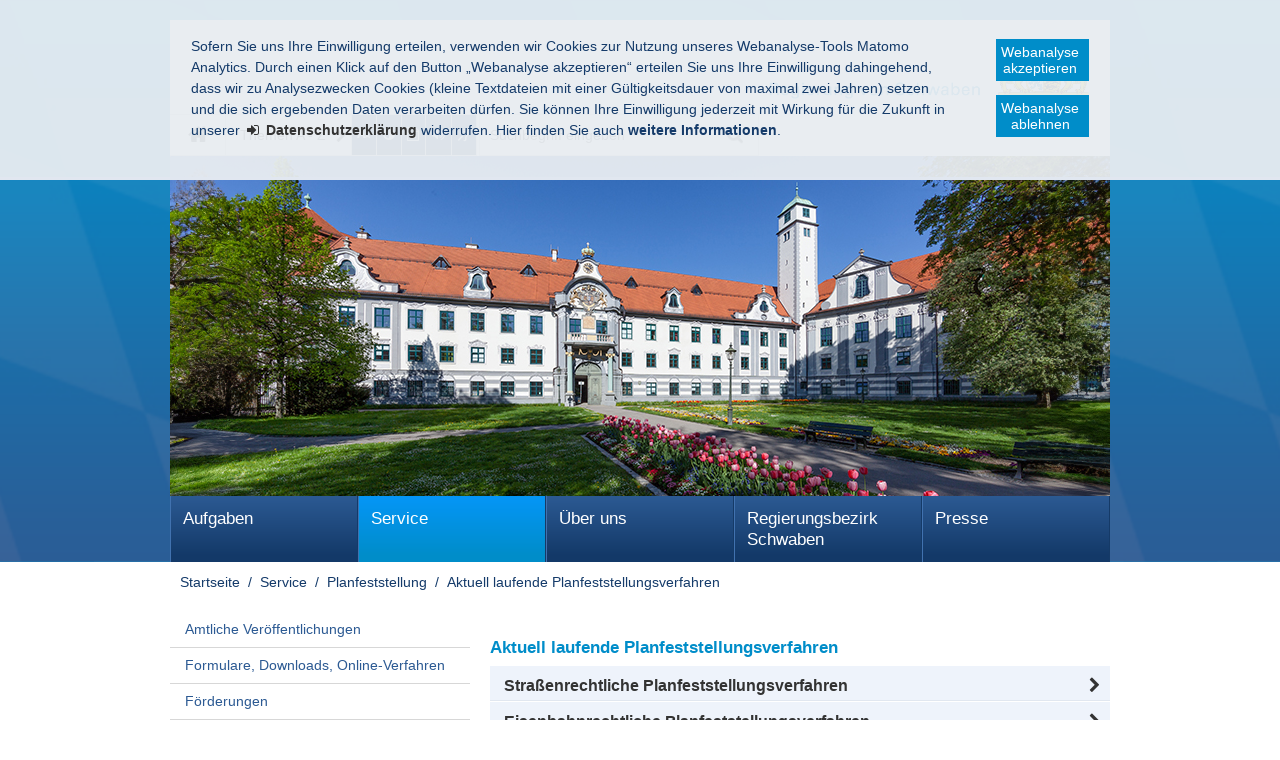

--- FILE ---
content_type: text/html
request_url: https://www.regierung.schwaben.bayern.de/service/planfeststellung/aktuell/index.html
body_size: 10423
content:

<!DOCTYPE html>
    <html lang="de">

    <head>
    

    <meta charset="utf-8" />
        <title>Aktuell laufende Planfeststellungsverfahren - Regierung von Schwaben</title>

    <!-- Mobile viewport optimisation -->
    <meta name="viewport" content="width=device-width, initial-scale=1.0">

    <link rel="apple-touch-icon" sizes="57x57" href="/res/ism/img/favicons/apple-touch-icon-57x57.png">
    <link rel="apple-touch-icon" sizes="60x60" href="/res/ism/img/favicons/apple-touch-icon-60x60.png">
    <link rel="apple-touch-icon" sizes="72x72" href="/res/ism/img/favicons/apple-touch-icon-72x72.png">
    <link rel="apple-touch-icon" sizes="76x76" href="/res/ism/img/favicons/apple-touch-icon-76x76.png">
    <link rel="apple-touch-icon" sizes="114x114" href="/res/ism/img/favicons/apple-touch-icon-114x114.png">
    <link rel="apple-touch-icon" sizes="120x120" href="/res/ism/img/favicons/apple-touch-icon-120x120.png">
    <link rel="apple-touch-icon" sizes="144x144" href="/res/ism/img/favicons/apple-touch-icon-144x144.png">
    <link rel="apple-touch-icon" sizes="152x152" href="/res/ism/img/favicons/apple-touch-icon-152x152.png">
    <link rel="apple-touch-icon" sizes="180x180" href="/res/ism/img/favicons/apple-touch-icon-180x180.png">
    <link rel="icon" type="image/png" href="/res/ism/img/favicons/favicon-32x32.png" sizes="32x32">
    <link rel="icon" type="image/png" href="/res/ism/img/favicons/android-chrome-192x192.png" sizes="192x192">
    <link rel="icon" type="image/png" href="/res/ism/img/favicons/favicon-96x96.png" sizes="96x96">
    <link rel="icon" type="image/png" href="/res/ism/img/favicons/favicon-16x16.png" sizes="16x16">
    <link rel="manifest" href="/res/ism/img/favicons/manifest.json">
    <link rel="mask-icon" href="/res/ism/img/favicons/safari-pinned-tab.svg" color="#5bbad5">
    <link rel="shortcut icon" href="/res/ism/img/favicons/favicon.ico">
    <meta name="msapplication-TileColor" content="#da532c">
    <meta name="msapplication-TileImage" content="/res/ism/img/favicons/mstile-144x144.png">
    <meta name="msapplication-config" content="/res/ism/img/favicons/browserconfig.xml">
    <meta name="theme-color" content="#ffffff">

    <link href="/res/ism/css/build.min.css" media="screen" rel="stylesheet" type="text/css">
    <link href="/res/ism/css/print-plain.css" media="print" rel="stylesheet" type="text/css">
    <link href="/res/ism/css/jquery-ui.css" media="screen" rel="stylesheet" type="text/css">


    <link href="/res/ism/css/ism.css" rel="stylesheet" type="text/css" media="screen" />
    <link href="/res/ism/css/ism_print.css" rel="stylesheet" type="text/css" media="print" />

    <link href="/res/ism/css/ism_customer_group_static.css" rel="stylesheet" type="text/css" media="screen" />
    <link href="/res/ism/css/ism_customer_group_print_static.css" rel="stylesheet" type="text/css" media="print" />

    <link href="/res/ism/css/ism_customer_static.css" rel="stylesheet" type="text/css" media="screen" />
    <link href="/res/ism/css/ism_customer_print_static.css" rel="stylesheet" type="text/css" media="print" />

    <link href="/res/ism/css/customer.css" rel="stylesheet" type="text/css" media="screen" />

            <link href="/res/ism/js/voicereader/styles/grey/player_skin.css" rel="stylesheet" type="text/css" />



    <meta http-equiv="X-UA-Compatible" content="IE=Edge" />

    <meta name="X-Imperia-Live-Info" content="fc97d8ce-4966-2b43-d4c2-aa507503038b/2/4/20/17923/18113" />

    <!-- Matomo -->
<script>
    if (document.cookie.indexOf('mtm_consent') == -1) {
        document.cookie = 'hideCookieBar' + '=; expires=Thu, 01-Jan-70 00:00:01 GMT; path=/';
    }
    var _paq = _paq || [];
    _paq.push(['requireConsent']);
    _paq.push(['setSessionCookieTimeout', timeoutInSeconds=0]);
    _paq.push(['setVisitorCookieTimeout', timeoutInSeconds=7200]);
    _paq.push(['addDownloadExtensions', "msg"]);
    _paq.push(['trackPageView']);
    _paq.push(['enableLinkTracking']);
    (function() {
        var u="//www.piwik.bayern.de/piwik/";
        _paq.push(['setTrackerUrl', u+'piwik.php']);
        _paq.push(['setSiteId', '333']);
        var d=document, g=d.createElement('script'), s=d.getElementsByTagName('script')[0];
        g.type='text/javascript'; g.async=true; g.defer=true; g.src=u+'piwik.js'; s.parentNode.insertBefore(g,s);
    })();
</script>
<!-- End Matomo -->
    <script src="/res/ism/js/iframeresizer/iframeResizer.min.js"></script>
    <script src="/res/ism/js/iframeresizer/resizerTrigger.js"></script>
    <script src="/res/ism/js/iframeresizer/resizerTrigger2.js"></script>
</head>


    <body>

    <!--IFTS_NO_PARSE-->

    <!-- modJsBar -->
    <noscript>
        <div class="modJsBar">
            <div class="ym-wrapper">
                <div class="ym-wbox">
                    <p>
                        Bitte aktivieren Sie JavaScript in Ihrem Browser, um den vollen Funktionsumfang dieser Seite nutzen zu können.
                    </p>
                </div>
            </div>
        </div>
    </noscript>
    <!-- modJsBar End -->


    <!-- modCookieBar -->

    <div class="modCookieBar">
        <div class="ym-wrapper">
            <div class="ym-wbox">
            <ul>
                <li>
                    <p>
    Sofern Sie uns Ihre Einwilligung erteilen, verwenden wir Cookies zur Nutzung unseres Webanalyse-Tools Matomo Analytics.
    Durch einen Klick auf den Button &bdquo;Webanalyse akzeptieren&ldquo; erteilen Sie uns Ihre Einwilligung dahingehend, dass wir zu Analysezwecken
    Cookies (kleine Textdateien mit einer G&uuml;ltigkeitsdauer von maximal zwei Jahren) setzen und die sich ergebenden Daten verarbeiten d&uuml;rfen. Sie
    k&ouml;nnen Ihre Einwilligung jederzeit mit Wirkung f&uuml;r die Zukunft in unserer
    <a class="internal"
            href="/meta/datenschutz/index.html"
    >
    <strong>Datenschutzerkl&auml;rung</strong></a> widerrufen. Hier finden Sie auch <strong>weitere Informationen</strong>.
</p>
                </li>
                <li style="padding-right: 1em">
                    <button class="icon save-selected" style="margin-bottom: 1em" title="Webanalyse akzeptieren" onClick="setMatomoConsent()">Webanalyse akzeptieren</button>
                    <button class="icon save-selected" title="Webanalyse ablehnen" onclick="declineMatomoConsent()">Webanalyse ablehnen</button>
                </li>
            </ul>
            </div>
        </div>
    </div>
    <!-- modCookieBar End -->





<!-- skip link navigation -->
<ul class="ym-skiplinks">
    <li><a class="ym-skip" href="#hauptnavigation">Gehe zur Navigation (Drücke Enter)</a></li>
    <li><a class="ym-skip" href="#main">Gehe zum Hauptinhalt (Drücke Enter)</a></li>
    <li><a class="ym-skip" href="#sidebar">Gehe zur Seitenleiste (Drücke Enter)</a></li>
    <li><a class="ym-skip" href="#footer">Gehe zum Fußbereich (Drücke Enter)</a></li>
</ul>

<div class="ym-wrapper">
    <div class="ym-wbox">
        <div class="modHeader" id="nav">
            <div class="logo" role="banner">
                <span class="hide-from-screen">Regierung von Schwaben</span>
                <a href="/" title="zur Startseite" aria-hidden="true"><img src="/res/ism/img/logo.jpg" alt="Regierung von Schwaben" /></a>
            </div>



            <div class="header-navigation">
                <div class="header-navigation-fixed">
                    <div class="modBurgerNavigation" id="modBurgerNavigation">
                        <div class="burger-navigation-overlay" role="presentation">
                        </div>

                        <div class="burger-navigation-content">

                            <a href="#" data-role="close-burger-navigation" class="icon icon-cancel"
                               title="Navigation schließen" aria-label="Navigation einklappen"
                               aria-controls="modBurgerNavigation"><span>schließen</span></a>

                            <ul data-role="accessibility-navigation">
                                <li>
                                    <a class="icon icon-home" data-role="home" href="/" title="zur Startseite" aria-hidden="true"><span>zur Startseite</span></a>
                                </li>

                                <li class="accessibility">
                                    <nav aria-label="Navigation Barrierefreiheit">
                                        <ul>
                                            <li>
<a class="icon icon-fontsize" data-role="fontsize" href="#" title="Schriftgröße anpassen" aria-hidden="true"><span>Schriftvergrößerung</span></a>
</li>
<li>
<a class="icon icon-contrast" data-role="contrast" href="#" title="Kontrast anpassen" aria-hidden="true"><span>Kontrastverstärkung</span></a>
</li>
    <li>
        <a class="icon icon-text" data-role="simplecontent" href="/meta/einfache_sprache" title="Inhalt in leichter Sprache anzeigen" aria-hidden="true"><span>Leichte Sprache</span></a>
    </li>
<li><a class="icon icon-read-aloud" accesskey="L" data-role="read-aloud" href="javascript:void(0);" id="readspeaker_url_1" onclick="___vrweb_read('',true,event,'de-de');" title="Aktuelle Seite vorlesen lassen" aria-hidden="true"><span>Vorlesen</span></a></li><li><a class="icon icon-hearing-impaired" data-role="hearing-impaired" href="https://www.youtube.com/watch?v=6YLzu1Ok0eE" title="Gebärdenvideo anzeigen" target="_blank" aria-hidden="true"><span>Gebärdenvideo</span></a></li>

                                        </ul>
                                    </nav>
                                </li>
                            </ul>
                            <div aria-label="Hauptnavigation" data-role="main-navigation" role="navigation">
                            </div>
                        </div>
                    </div>

                    <nav aria-label="Kopfnavigation">
                        <ul class="header-navigation">
                            <li>
                                <a aria-controls="modBurgerNavigation" aria-expanded="false" aria-label="Navigation ausklappen" class="icon icon-menu" data-role="open-burger-navigation" href="#" title="Navigation anzeigen" aria-hidden="true"><span>Navigation anzeigen</span></a>
                            </li>

                            <li>
                                <a class="icon icon-home" data-role="home" href="/" title="zur Startseite" aria-hidden="true"><span>zur Startseite</span></a>
                            </li>

                            <li>
                                <a class="icon icon-right" data-role="a-z" href="/meta/themen_a_z" title="Themen A - Z" aria-hidden="true"><span>Themen A - Z</span></a>
                            </li>

                            <li class="accessibility">
                                <nav aria-label="Navigation Barrierefreiheit" >
                                    <ul>
                                    <li>
<a class="icon icon-fontsize" data-role="fontsize" href="#" title="Schriftgröße anpassen" aria-hidden="true"><span>Schriftvergrößerung</span></a>
</li>
<li>
<a class="icon icon-contrast" data-role="contrast" href="#" title="Kontrast anpassen" aria-hidden="true"><span>Kontrastverstärkung</span></a>
</li>
    <li>
        <a class="icon icon-text" data-role="simplecontent" href="/meta/einfache_sprache" title="Inhalt in leichter Sprache anzeigen" aria-hidden="true"><span>Leichte Sprache</span></a>
    </li>
<li><a class="icon icon-read-aloud" accesskey="L" data-role="read-aloud" href="javascript:void(0);" id="readspeaker_url_2" onclick="___vrweb_read('',true,event,'de-de');" title="Aktuelle Seite vorlesen lassen" aria-hidden="true"><span>Vorlesen</span></a></li><li><a class="icon icon-hearing-impaired" data-role="hearing-impaired" href="https://www.youtube.com/watch?v=6YLzu1Ok0eE" title="Gebärdenvideo anzeigen" target="_blank" aria-hidden="true"><span>Gebärdenvideo</span></a></li>

                                    </ul>
                                </nav>
                            </li>
                        </ul>
                    </nav>

                    <form action="/cgi-bin/fts_search_default.pl" class="ym-searchform ym-clearfix" enctype="application/x-www-form-urlencoded" method="post" role="search">
                        <label class="ym-labelheading hide-from-screen" for="headersearch" id="headersearch-label">Suche</label> <input aria-labelledby="headersearch-label" class="ym-searchfield" id="headersearch" placeholder="Suchbegriff eingeben" type="text" name="SEARCH" value="Suchbegriff eingeben" autocomplete="on"> <button class="ym-searchbutton" title="Suche starten" type="submit" aria-hidden="true">Suche starten</button>
                    </form>
                </div>
            </div>


            <img src="/mam/header/header.jpg" alt="" />

        </div>
        <!-- [End]:: #header -->

        <nav class="modMainNavigation hide-level-2 optimize-line-breaks" id="hauptnavigation" role="navigation" aria-label="Hauptnavigation">

            
                    <ul class="nav-level-1">
                 <li>
               <a href="/aufgaben/index.html" title="Aufgaben">Aufgaben</a>
              <ul class="nav-level-2">
                 <li>
               <a href="/aufgaben/170102/index.html" title="Verwaltungsmanagement">Verwaltungsmanagement</a>
              <ul class="nav-level-3">
                 <li>
               <a href="/aufgaben/170102/170104/index.html" title="Sachgebiet Z1 - Organisation, Digitalisierung und IuK">Organisation, Digitalisierung und IuK</a>
      
  </li>
  <li>
               <a href="/aufgaben/170102/170105/index.html" title="Sachgebiet Z2.1 - Personal">Personal</a>
      
  </li>
  <li>
               <a href="/aufgaben/170102/226846/index.html" title="Sachgebiet Z2.2 - Rechtsreferendarstelle">Rechtsreferendarstelle</a>
      
  </li>
  <li>
               <a href="/aufgaben/170102/170106/index.html" title="Sachgebiet Z3 - Haushalt">Haushalt</a>
      
  </li>

            </ul>
  </li>
  <li>
               <a href="/aufgaben/168891/index.html" title="Bereich 1 - Sicherheit, Kommunales, Soziales">Sicherheit, Kommunales, Soziales</a>
              <ul class="nav-level-3">
                 <li>
               <a href="/aufgaben/168891/168897/index.html" title="Sachgebiet 10 - Sicherheit und Ordnung">Sicherheit und Ordnung</a>
      
  </li>
  <li>
               <a href="/aufgaben/168891/168898/index.html" title="Sachgebiet 11 - Personelles Statusrecht, Ausländerrecht">Personelles Statusrecht, Ausländerrecht</a>
      
  </li>
  <li>
               <a href="/aufgaben/168891/168905/index.html" title="Sachgebiet 12 - Kommunale Angelegenheiten">Kommunale Angelegenheiten</a>
      
  </li>
  <li>
               <a href="/aufgaben/168891/168906/index.html" title="Sachgebiet 13 - Soziales und Jugend">Soziales und Jugend</a>
      
  </li>
  <li>
               <a href="/aufgaben/168891/168907/index.html" title="Sachgebiet 14.1 - ANKER-Einrichtung, Flüchtlingsverteilung, Integration">ANKER-Einrichtung, Flüchtlingsverteilung, Integration</a>
      
  </li>
  <li>
               <a href="/aufgaben/168891/199918/index.html" title="Sachgebiet 14.2 - Flüchtlingsunterbringung, Flüchtlingsbetreuung, zentrale Aufgaben">Flüchtlingsunterbringung, Flüchtlingsbetreuung, zentrale Aufgaben</a>
      
  </li>
  <li>
               <a href="/aufgaben/168891/241568/index.html" title="Sachgebiet 15 - Zentrale Ausländerbehörde Schwaben">Zentrale Ausländerbehörde Schwaben</a>
      
  </li>

            </ul>
  </li>
  <li>
               <a href="/aufgaben/168892/index.html" title="Bereich 2 - Wirtschaft, Landesentwicklung, Heimat und Verkehr">Wirtschaft, Landesentwicklung, Heimat und Verkehr</a>
              <ul class="nav-level-3">
                 <li>
               <a href="/aufgaben/168892/168902/index.html" title="Sachgebiet 20 - Wirtschaftsförderung, Beschäftigung">Wirtschaftsförderung, Beschäftigung</a>
              <ul class="nav-level-4">
                 <li>
               <a href="/aufgaben/168892/168902/315352/index.html" title="Hochwasserhilfen">Hochwasserhilfen</a>
      
  </li>

            </ul>
  </li>
  <li>
               <a href="/aufgaben/168892/168908/index.html" title="Sachgebiet 21 - Handel und Gewerbe, Energie">Handel und Gewerbe, Energie</a>
      
  </li>
  <li>
               <a href="/aufgaben/168892/168909/index.html" title="Sachgebiet 22 - Preisprüfung, Regulierung Strom- und Gasnetzentgelte">Preisprüfung, Regulierung Strom- und Gasnetzentgelte</a>
      
  </li>
  <li>
               <a href="/aufgaben/168892/168910/index.html" title="Sachgebiet 23 - Personenbeförderung, Schienen- und Straßenverkehr">Personenbeförderung, Schienen- und Straßenverkehr</a>
      
  </li>
  <li>
               <a href="/aufgaben/168892/168911/index.html" title="Sachgebiet 24 - Raumordnung, Landes- und Regionalplanung">Raumordnung, Landes- und Regionalplanung</a>
      
  </li>
  <li>
               <a href="/aufgaben/168892/294339/index.html" title="Geschäftsstelle Energiewende">Geschäftsstelle Energiewende</a>
      
  </li>

            </ul>
  </li>
  <li>
               <a href="/aufgaben/168893/index.html" title="Bereich 3 - Planung und Bau">Planung und Bau</a>
              <ul class="nav-level-3">
                 <li>
               <a href="/aufgaben/168893/168912/index.html" title="Sachgebiet 30.1 - Hochbau">Hochbau</a>
      
  </li>
  <li>
               <a href="/aufgaben/168893/291822/index.html" title="Sachgebiet 30.2 - Energie und Betriebstechnik">Energie und Betriebstechnik</a>
      
  </li>
  <li>
               <a href="/aufgaben/168893/168913/index.html" title="Sachgebiet 31 - Straßenbau">Straßenbau</a>
      
  </li>
  <li>
               <a href="/aufgaben/168893/168914/index.html" title="Sachgebiet 32 - Planfeststellung, Straßenrecht, Prozessvertretung">Planfeststellung, Straßenrecht, Prozessvertretung</a>
      
  </li>
  <li>
               <a href="/aufgaben/168893/168915/index.html" title="Sachgebiet 33 - Baurecht">Baurecht</a>
      
  </li>
  <li>
               <a href="/aufgaben/168893/168916/index.html" title="Sachgebiet 34 - Städtebau">Städtebau</a>
      
  </li>
  <li>
               <a href="/aufgaben/168893/168917/index.html" title="Sachgebiet 35 - Wohnungswesen">Wohnungswesen</a>
      
  </li>
  <li>
               <a href="/aufgaben/168893/297000/index.html" title="VOB-Stelle">VOB-Stelle</a>
      
  </li>

            </ul>
  </li>
  <li>
               <a href="/aufgaben/168894/index.html" title="Bereich 4 - Schulen">Schulen</a>
              <ul class="nav-level-3">
                 <li>
               <a href="/aufgaben/168894/168918/index.html" title="Sachgebiet 40.1 - Grund- und Mittelschulen - Erziehung/Unterricht/Qualitätssicherung">Grund- und Mittelschulen - Erziehung/Unterricht/Qualitätssicherung</a>
      
  </li>
  <li>
               <a href="/aufgaben/168894/168919/index.html" title="Sachgebiet 40.2 - Grund- und Mittelschulen - Organisation/Personal">Grund- und Mittelschulen - Organisation/Personal</a>
      
  </li>
  <li>
               <a href="/aufgaben/168894/168920/index.html" title="Sachgebiet 41 - Förderschulen">Förderschulen</a>
      
  </li>
  <li>
               <a href="/aufgaben/168894/168921/index.html" title="Sachgebiet 42.1 - Berufliche Schulen für technische, gewerbliche, kaufmännische Berufe">Berufliche Schulen für technische, gewerbliche, kaufmännische Berufe</a>
      
  </li>
  <li>
               <a href="/aufgaben/168894/168922/index.html" title="Sachgebiet 42.2 - Berufliche Schulen für Gesundheit, Sozialwesen, Hauswirtschaft, Agrarwirtschaft">Berufliche Schulen für Gesundheit, Sozialwesen, Hauswirtschaft, Agrarwirtschaft</a>
      
  </li>
  <li>
               <a href="/aufgaben/168894/168923/index.html" title="Sachgebiet 43 - Schulpersonal">Schulpersonal</a>
      
  </li>
  <li>
               <a href="/aufgaben/168894/168924/index.html" title="Sachgebiet 44 - Schulorganisation, Schulrecht">Schulorganisation, Schulrecht</a>
      
  </li>

            </ul>
  </li>
  <li>
               <a href="/aufgaben/168895/index.html" title="Bereich 5 - Umwelt, Gesundheit und Verbraucherschutz">Umwelt, Gesundheit und Verbraucherschutz</a>
              <ul class="nav-level-3">
                 <li>
               <a href="/aufgaben/168895/168925/index.html" title="Sachgebiet 50 - Technischer Umweltschutz">Technischer Umweltschutz</a>
      
  </li>
  <li>
               <a href="/aufgaben/168895/168926/index.html" title="Sachgebiet 51 - Naturschutz">Naturschutz</a>
      
  </li>
  <li>
               <a href="/aufgaben/168895/168927/index.html" title="Sachgebiet 52 - Wasserwirtschaft">Wasserwirtschaft</a>
      
  </li>
  <li>
               <a href="/aufgaben/168895/168928/index.html" title="Sachgebiet 53 - Gesundheit">Gesundheit</a>
              <ul class="nav-level-4">
                 <li>
               <a href="/aufgaben/168895/168928/213666/index.html" title="Medizinische Untersuchungsstelle">Medizinische Untersuchungsstelle</a>
      
  </li>

            </ul>
  </li>
  <li>
               <a href="/aufgaben/168895/168929/index.html" title="Sachgebiet 54 - Verbraucherschutz, Veterinärwesen">Verbraucherschutz, Veterinärwesen</a>
      
  </li>
  <li>
               <a href="/aufgaben/168895/168930/index.html" title="Sachgebiet 55.1 - Rechtsfragen der Umwelt">Rechtsfragen der Umwelt</a>
              <ul class="nav-level-4">
                 <li>
               <a href="/aufgaben/168895/168930/299097/index.html" title="Umweltmanagementsysteme - BUMAP">Umweltmanagementsysteme - BUMAP</a>
      
  </li>

            </ul>
  </li>
  <li>
               <a href="/aufgaben/168895/168931/index.html" title="Sachgebiet 55.2 - Rechtsfragen der Gesundheit und des Verbraucherschutzes">Rechtsfragen der Gesundheit und des Verbraucherschutzes</a>
      
  </li>
  <li>
               <a href="/aufgaben/168895/168932/index.html" title="Sachgebiet 55.3 - Rechtsfragen des Naturschutzes und des Wasserrechts">Rechtsfragen des Naturschutzes und des Wasserrechts</a>
      
  </li>

            </ul>
  </li>
  <li>
               <a href="/aufgaben/250894/index.html" title="Bereich 6 - Ernährung und Landwirtschaft">Ernährung und Landwirtschaft</a>
              <ul class="nav-level-3">
                 <li>
               <a href="/aufgaben/250894/250895/index.html" title="Sachgebiet 60 - Agrarstruktur und Umweltbelange in der Landwirtschaft">Agrarstruktur und Umweltbelange in der Landwirtschaft</a>
      
  </li>
  <li>
               <a href="/aufgaben/250894/250896/index.html" title="Sachgebiet 61 - Bildung in der Land- und Hauswirtschaft">Bildung in der Land- und Hauswirtschaft</a>
      
  </li>
  <li>
               <a href="/aufgaben/250894/301842/index.html" title="Sachgebiet 62 - Beratung in der Land- und Hauswirtschaft, Ernährungsbildung">Beratung in der Land- und Hauswirtschaft, Ernährungsbildung</a>
      
  </li>

            </ul>
  </li>
  <li>
               <a href="/aufgaben/168896/index.html" title="Gewerbeaufsichtsamt">Gewerbeaufsichtsamt</a>
              <ul class="nav-level-3">
                 <li>
               <a href="/aufgaben/168896/168933/index.html" title="Dezernat G 11 Sozialer Arbeitsschutz  und Organisation des Arbeitsschutzes">Dezernat G 11 Sozialer Arbeitsschutz  und Organisation des Arbeitsschutzes</a>
      
  </li>
  <li>
               <a href="/aufgaben/168896/168934/index.html" title="Dezernat G 12 Sozialvorschriften im  Straßenverkehr">Dezernat G 12 Sozialvorschriften im  Straßenverkehr</a>
      
  </li>
  <li>
               <a href="/aufgaben/168896/168935/index.html" title="Dezernat G 21 Bauarbeiterschutz und  Sprengwesen">Dezernat G 21 Bauarbeiterschutz und  Sprengwesen</a>
      
  </li>
  <li>
               <a href="/aufgaben/168896/168936/index.html" title="Dezernat G 22 Medizinprodukte, Röntgenanlagen">Dezernat G 22 Medizinprodukte, Röntgenanlagen</a>
      
  </li>
  <li>
               <a href="/aufgaben/168896/168937/index.html" title="Dezernat G 23 Überwachungsbedürftige Anlagen">Dezernat G 23 Überwachungsbedürftige Anlagen</a>
      
  </li>
  <li>
               <a href="/aufgaben/168896/168938/index.html" title="Dezernat G 4 Kompetenzzentrum  Marktüberwachung">Dezernat G 4 Kompetenzzentrum  Marktüberwachung</a>
      
  </li>
  <li>
               <a href="/aufgaben/168896/168939/index.html" title="Dezernat G 24 Chemikaliensicherheit  und Explosionsschutz">Dezernat G 24 Chemikaliensicherheit  und Explosionsschutz</a>
      
  </li>
  <li>
               <a href="/aufgaben/168896/168940/index.html" title="Dezernat G 3 Gewerbeärztlicher Dienst">Dezernat G 3 Gewerbeärztlicher Dienst</a>
      
  </li>

            </ul>
  </li>
  <li>
               <a href="/aufgaben/170108/index.html" title="Stabsstelle S1 - Controlling und Korruptionsvorsorge">Controlling und Korruptionsvorsorge</a>
      
  </li>
  <li>
               <a href="/aufgaben/309697/index.html" title="Stabsstelle Energiewende">Stabsstelle Energiewende</a>
      
  </li>

            </ul>
  </li>
  <li class="active">
               <a href="/service/index.html" title="Service">Service</a>
              <ul class="nav-level-2">
                 <li>
               <a href="/service/veroeffentlichungen/index.html" title="Amtliche Veröffentlichungen">Amtliche Veröffentlichungen</a>
              <ul class="nav-level-3">
                 <li>
               <a href="/service/veroeffentlichungen/bek/index.html" title="Bekanntmachungen">Bekanntmachungen</a>
      
  </li>
  <li>
               <a href="/service/veroeffentlichungen/amtsblatt/index.html" title="Regierungsamtsblatt">Regierungsamtsblatt</a>
      
  </li>
  <li>
               <a href="/service/veroeffentlichungen/schulanzeiger/index.html" title="Schwäbischer Schulanzeiger">Schwäbischer Schulanzeiger</a>
      
  </li>

            </ul>
  </li>
  <li>
               <a href="/service/downloads/index.html" title="Formulare, Downloads, Online-Verfahren">Formulare, Downloads, Online-Verfahren</a>
              <ul class="nav-level-3">
                 <li>
               <a href="/service/downloads/170102/index.html" title="Verwaltungsmanagement">Verwaltungsmanagement</a>
      
  </li>
  <li>
               <a href="/service/downloads/168891/index.html" title="Sicherheit, Kommunales, Soziales">Sicherheit, Kommunales, Soziales</a>
      
  </li>
  <li>
               <a href="/service/downloads/168892/index.html" title="Wirtschaft, Landesentwicklung und Verkehr">Wirtschaft, Landesentwicklung und Verkehr</a>
      
  </li>
  <li>
               <a href="/service/downloads/168893/index.html" title="Planung und Bau">Planung und Bau</a>
      
  </li>
  <li>
               <a href="/service/downloads/168894/index.html" title="Schulen">Schulen</a>
      
  </li>
  <li>
               <a href="/service/downloads/168895/index.html" title="Umwelt, Gesundheit und Verbraucherschutz">Umwelt, Gesundheit und Verbraucherschutz</a>
      
  </li>
  <li>
               <a href="/service/downloads/250894/index.html" title="Ernährung und Landwirtschaft">Ernährung und Landwirtschaft</a>
      
  </li>
  <li>
               <a href="/service/downloads/168896/index.html" title="Gewerbeaufsichtsamt">Gewerbeaufsichtsamt</a>
      
  </li>
  <li>
               <a href="/service/downloads/309697/index.html" title="Stabsstelle Energiewende">Stabsstelle Energiewende</a>
      
  </li>
  <li>
               <a href="/service/downloads/170110/index.html" title="Stabsstelle Presse und Öffentlichkeitsarbeit">Stabsstelle Presse und Öffentlichkeitsarbeit</a>
      
  </li>
  <li>
               <a href="/service/downloads/168892/index.html" title="Wirtschaft, Landesentwicklung, Heimat und Verkehr">Wirtschaft, Landesentwicklung, Heimat und Verkehr</a>
      
  </li>
  <li>
               <a href="/service/downloads/170110/index.html" title="Presse und Öffentlichkeitsarbeit, Verwaltungssteuerung">Presse und Öffentlichkeitsarbeit, Verwaltungssteuerung</a>
      
  </li>
  <li>
               <a href="/service/downloads/170108/index.html" title="Controlling und Korruptionsvorsorge">Controlling und Korruptionsvorsorge</a>
      
  </li>

            </ul>
  </li>
  <li>
               <a href="/service/foerderungen/index.html" title="Förderungen">Förderungen</a>
              <ul class="nav-level-3">
                 <li>
               <a href="/service/foerderungen/sicherheit_kommunales_soziales/index.html" title="Sicherheit, Kommunales, Soziales">Sicherheit, Kommunales, Soziales</a>
      
  </li>
  <li>
               <a href="/service/foerderungen/wirtschaft_landesentwicklung_verkehr/index.html" title="Wirtschaft, Landesentwicklung und Verkehr">Wirtschaft, Landesentwicklung und Verkehr</a>
      
  </li>
  <li>
               <a href="/service/foerderungen/planung_bau/index.html" title="Planung und Bau">Planung und Bau</a>
      
  </li>
  <li>
               <a href="/service/foerderungen/schulen/index.html" title="Schulen">Schulen</a>
      
  </li>
  <li>
               <a href="/service/foerderungen/umwelt_gesundheit_verbraucherschutz/index.html" title="Umwelt, Gesundheit und Verbraucherschutz">Umwelt, Gesundheit und Verbraucherschutz</a>
      
  </li>
  <li>
               <a href="/service/foerderungen/ernaehrung_landwirtschaft/index.html" title="Ernährung und Landwirtschaft">Ernährung und Landwirtschaft</a>
      
  </li>
  <li>
               <a href="/service/foerderungen/gewerbeaufsichtsamt/index.html" title="Gewerbeaufsichtsamt">Gewerbeaufsichtsamt</a>
      
  </li>

            </ul>
  </li>
  <li>
               <a href="/service/stellenangebote/index.html" title="Stellenangebote">Stellenangebote</a>
              <ul class="nav-level-3">
                 <li>
               <a href="/service/stellenangebote/sekretariate/index.html" title="Sekretariate an Schulen und Schulämtern">Sekretariate an Schulen und Schulämtern</a>
      
  </li>
  <li>
               <a href="/service/stellenangebote/lehrkraefte/index.php" title="Lehrkräfte und Funktionsstellen">Lehrkräfte und Funktionsstellen</a>
      
  </li>
  <li>
               <a href="/service/stellenangebote/sozpaed/index.html" title="Sozialpädagogische Fachkräfte">Sozialpädagogische Fachkräfte</a>
      
  </li>

            </ul>
  </li>
  <li>
               <a href="/service/wir_bilden_aus/index.html" title="Wir bilden aus">Wir bilden aus</a>
      
  </li>
  <li>
               <a href="/service/kehrbezirk/index.html" title="Kehrbezirksausschreibungen">Kehrbezirksausschreibungen</a>
      
  </li>
  <li class="active">
               <a href="/service/planfeststellung/index.html" title="Planfeststellung">Planfeststellung</a>
              <ul class="nav-level-3">
                 <li class="active">
              <a href="/service/planfeststellung/aktuell/index.html" title="Aktuell laufende Planfeststellungsverfahren" aria-current="page">Aktuell laufende Planfeststellungsverfahren</a>
      
  </li>
  <li>
               <a href="/service/planfeststellung/beschluesse/index.html" title="Planfeststellungsbeschlüsse">Planfeststellungsbeschlüsse</a>
      
  </li>

            </ul>
  </li>
  <li>
               <a href="/service/raumordnung/index.html" title="Raumordnung, Regionalplanung">Raumordnung, Regionalplanung</a>
      
  </li>
  <li>
               <a href="/service/rechtsbehelf/index.html" title="Rechtsbehelf und Widerspruch">Rechtsbehelf und Widerspruch</a>
      
  </li>
  <li>
               <a href="/service/barrieref/index.html" title="Barrierefreiheit">Barrierefreiheit</a>
      
  </li>

            </ul>
  </li>
  <li>
               <a href="/ueber_uns/index.html" title="Über uns">Über uns</a>
              <ul class="nav-level-2">
                 <li>
               <a href="/ueber_uns/grusswort/index.html" title="Grußwort">Grußwort</a>
      
  </li>
  <li>
               <a href="/ueber_uns/praesidium/index.html" title="Regierungspräsidium">Regierungspräsidium</a>
              <ul class="nav-level-3">
                 <li>
               <a href="/ueber_uns/praesidium/rp/index.html" title="Regierungspräsidentin">Regierungspräsidentin</a>
      
  </li>
  <li>
               <a href="/ueber_uns/praesidium/rvp/index.html" title="Regierungsvizepräsidentin">Regierungsvizepräsidentin</a>
      
  </li>

            </ul>
  </li>
  <li>
               <a href="/ueber_uns/orga_uebersicht/index.html" title="Organisationsübersicht">Organisationsübersicht</a>
      
  </li>
  <li>
               <a href="/ueber_uns/aufgabenstruktur/index.html" title="Aufgabenstruktur">Aufgabenstruktur</a>
              <ul class="nav-level-3">
                 <li>
               <a href="/ueber_uns/aufgabenstruktur/stellung_behoerde/index.html" title="Stellung als Mittelbehörde">Stellung als Mittelbehörde</a>
      
  </li>
  <li>
               <a href="/ueber_uns/aufgabenstruktur/aufgaben_behoerde/index.html" title="Aufgaben als Mittelbehörde">Aufgaben als Mittelbehörde</a>
      
  </li>

            </ul>
  </li>
  <li>
               <a href="/ueber_uns/personalvertretung/index.html" title="Personalvertretung in Schwaben">Personalvertretung in Schwaben</a>
              <ul class="nav-level-3">
                 <li>
               <a href="/ueber_uns/personalvertretung/oe_pr/index.html" title="Örtlicher Personalrat">Örtlicher Personalrat</a>
      
  </li>
  <li>
               <a href="/ueber_uns/personalvertretung/oe_sbv/index.html" title="Örtliche Schwerbehindertenvertretung">Örtliche Schwerbehindertenvertretung</a>
      
  </li>
  <li>
               <a href="/ueber_uns/personalvertretung/bezirks_pr/index.html" title="Bezirkspersonalrat">Bezirkspersonalrat</a>
      
  </li>
  <li>
               <a href="/ueber_uns/personalvertretung/bezirks_schwerb/index.html" title="Bezirksschwerbehindertenvertretung">Bezirks&shy;schwer&shy;behinderten&shy;vertretung</a>
      
  </li>
  <li>
               <a href="/ueber_uns/personalvertretung/foerderschul_pr/index.html" title="Personalrat Förderschulen">Personalrat Förderschulen</a>
      
  </li>
  <li>
               <a href="/ueber_uns/personalvertretung/foerderschul_schwerb/index.html" title="Schwerbehindertenvertretung Förderschulen">Schwerbehindertenvertretung Förderschulen</a>
      
  </li>
  <li>
               <a href="/ueber_uns/personalvertretung/gleichstellung/index.html" title="Gleichstellung">Gleichstellung</a>
      
  </li>

            </ul>
  </li>
  <li>
               <a href="/ueber_uns/gebaeude/index.html" title="Regierungsgebäude Fronhof">Regierungsgebäude Fronhof</a>
              <ul class="nav-level-3">
                 <li>
               <a href="/ueber_uns/gebaeude/rokokosaal/index.html" title="Rokokosaal und Prunkaufgang">Rokokosaal und Prunkaufgang</a>
      
  </li>
  <li>
               <a href="/ueber_uns/gebaeude/virtuelle_tour/index.html" title="Virtuelle Tour Rokokosaal">Virtuelle Tour Rokokosaal</a>
      
  </li>

            </ul>
  </li>
  <li>
               <a href="/ueber_uns/erreichbarkeit/index.php" title="Kontakt">Kontakt</a>
      
  </li>

            </ul>
  </li>
  <li>
               <a href="/regierungsbezirk/index.html" title="Regierungsbezirk Schwaben">Regierungsbezirk Schwaben</a>
              <ul class="nav-level-2">
                 <li>
               <a href="/regierungsbezirk/landkreise/index.html" title="Landkreise und kreisfreie Städte">Landkreise und kreisfreie Städte</a>
      
  </li>
  <li>
               <a href="/regierungsbezirk/demographie/index.html" title="Demographische Entwicklung">Demographische Entwicklung</a>
      
  </li>
  <li>
               <a href="/regierungsbezirk/lage/index.html" title="Lage in Bayern">Lage in Bayern</a>
      
  </li>
  <li>
               <a href="/regierungsbezirk/geschichte/index.html" title="Schwabens Geschichte">Schwabens Geschichte</a>
      
  </li>

            </ul>
  </li>
  <li>
               <a href="/presse/index.html" title="Presse">Presse</a>
              <ul class="nav-level-2">
                 <li>
               <a href="/presse/aktuelle_meldungen/index.php" title="Aktuelle Meldungen">Aktuelle Meldungen</a>
      
  </li>
  <li>
               <a href="/presse/pressemitteilungen/index.php" title="Pressemitteilungen">Pressemitteilungen</a>
      
  </li>
  <li>
               <a href="/presse/corona/index.html" title="Informationen zu Corona">Informationen zu Corona</a>
      
  </li>
  <li>
               <a href="/presse/ukraine/index.html" title="Ukraine: &amp;quot;Schwaben hilft&amp;quot; - Informationen zur Flüchtlingshilfe">Ukraine: "Schwaben hilft" - Informationen zur Flüchtlingshilfe</a>
      
  </li>
  <li>
               <a href="/presse/soziale_medien/index.html" title="Soziale Medien">Soziale Medien</a>
      
  </li>

            </ul>
  </li>

            </ul>


        </nav>

        <nav class="modBreadcrumbNavigation" id="breadcrumbnavigation" role="navigation" aria-label="Breadcrumb">
            <p class="hide-from-screen">Sie befinden sich hier</p>
            <ol>
                <li>
                    <a href="/" title="Startseite">Startseite</a>
                </li>

            
                        <li>
                    <a href="/service/index.html" title="Service">Service</a>
            </li>
                    <li>
                    <a href="/service/planfeststellung/index.html" title="Planfeststellung">Planfeststellung</a>
            </li>
                    <li>
                <a href="/service/planfeststellung/aktuell/index.html" title="Aktuell laufende Planfeststellungsverfahren" aria-current="page">Aktuell laufende Planfeststellungsverfahren</a>
            </li>
        





            </ol>
        </nav>



                <div id="main">
                    <div class="ym-grid linearize-level-1">
                        <!-- [Start]:: .linearize-level-1 -->

        <nav class="ym-g960-4 ym-gl rs_skip"><!-- [Start]:: Aside Navigation -->
            <div class="ym-cbox">
                <div class="modSidebarNavigation" role="navigation" aria-label="Nebennavigation">

            
                        <ul class="nav-level-1">
                  <li>
                 <a href="/service/veroeffentlichungen/index.html" title="Amtliche Veröffentlichungen">Amtliche Veröffentlichungen</a>
       
    </li>
    <li>
                 <a href="/service/downloads/index.html" title="Formulare, Downloads, Online-Verfahren">Formulare, Downloads, Online-Verfahren</a>
       
    </li>
    <li>
                 <a href="/service/foerderungen/index.html" title="Förderungen">Förderungen</a>
       
    </li>
    <li>
                 <a href="/service/stellenangebote/index.html" title="Stellenangebote">Stellenangebote</a>
       
    </li>
    <li>
                 <a href="/service/wir_bilden_aus/index.html" title="Wir bilden aus">Wir bilden aus</a>
       
    </li>
    <li>
                 <a href="/service/kehrbezirk/index.html" title="Kehrbezirksausschreibungen">Kehrbezirksausschreibungen</a>
       
    </li>
    <li class="active">
                 <a href="/service/planfeststellung/index.html" title="Planfeststellung">Planfeststellung</a>
                   <ul class="nav-level-2">
           <li class="active">
                 <a href="/service/planfeststellung/aktuell/index.html" title="Aktuell laufende Planfeststellungsverfahren" aria-current="page">Aktuell laufende Planfeststellungsverfahren</a>
       
    </li>
    <li>
                 <a href="/service/planfeststellung/beschluesse/index.html" title="Planfeststellungsbeschlüsse">Planfeststellungsbeschlüsse</a>
       
    </li>

    </ul>
    </li>
    <li>
                 <a href="/service/raumordnung/index.html" title="Raumordnung, Regionalplanung">Raumordnung, Regionalplanung</a>
       
    </li>
    <li>
                 <a href="/service/rechtsbehelf/index.html" title="Rechtsbehelf und Widerspruch">Rechtsbehelf und Widerspruch</a>
       
    </li>
    <li>
                 <a href="/service/barrieref/index.html" title="Barrierefreiheit">Barrierefreiheit</a>
       
    </li>


    </ul>


                </div>
            </div>
        </nav>


                        <!-- custom-blocks-from-catmeta (ism_main_top):  -->
<!--%  no custom block required -->

                          <article class="ym-g960-8 ym-gr" role="main">
                            <!-- [Start]:: Article -->

                                    <script type="text/javascript">
                                        <!--
                                        vrweb_customerid='11692';
                                        vrweb_voicename = 'Petra-Ml';
                                        vrweb_player_form='1';
                                        vrweb_player_type='embedded';
                                        vrweb_player_color='black';
                                        vrweb_guilang='de';
                                        vrweb_icon='00';
                                        vrweb_icon_class = 'accessibility noise';
                                        vrweb_readelementsid='main';
                                        vrweb_exclelementsclass='rs_skip';
                                        vrweb_lang='de-DE';
                                        vrweb_shortcut_activate='1';
                                        vrweb_shortcut_play = 'Ap';
                                        vrweb_shortcut_pause = 'Ai';
                                        vrweb_shortcut_stop = 'As';
                                        vrweb_shortcut_forward = 'Af';
                                        vrweb_shortcut_rewind = 'Ar';
                                        vrweb_shortcut_close = 'Ac';
                                        vrweb_no_icon = 1; // !! WICHTIG !!
                                        //-->
                                    </script>
                                <script type="text/javascript" charset="UTF-8" src="/res/ism/js/voicereader/scripts/readpremium22.min.js"></script>

                                <!-- Markierten Text vorlesen-->
                                <script type="text/javascript">
                                    <!--
                                    vrweb_customerid='11692';
                                    vrweb_guilang='de';
                                    vrweb_icon='00';
                                    vrweb_iconcolor='blue';
                                    vrweb_read_selections = '1';
                                    //-->
                                </script>
                                <script type="text/javascript" charset="UTF-8" src="/res/ism/js/voicereader/scripts/readpremium22.min.js"></script>


                            <!--IFTS_PARSE-->
                            <div class="ym-cbox">

                                <div class="modContent">


                                    <!-- custom-blocks-from-catmeta (ism_content_top): ct-sht -->


	            <h1>Aktuell laufende Planfeststellungsverfahren</h1>






<!--start_accordion_headline_100_2-->
<div class="modFocus" role="presentation">


			    <!-- start accordion_element_text -->
			<div class="accordion toggle-box">
			    <div class="acc-title toggle-title" role="heading">
                    <a name="strasse" aria-controls="modSidebarSubjectContent_100_3" href="#modSidebarSubjectContent_100_3" id="modSidebarSubject_100_3" role="button" aria-expanded="true" tabindex="0" title="auf-/zuklappen"><span>Straßenrechtliche Planfeststellungsverfahren</span></a>
                </div>
		        <div aria-labelledby="modSidebarSubject_100_3" class="toggle-content" id="modSidebarSubjectContent_100_3" role="region">
		            <ul>
		                <li class="ym-clearfix">
		 					<p><a class="internal" href="/service/planfeststellung/aktuell/st/st2026-fisch-ges/index.html"><strong>Staatsstra&szlig;e 2026 Fischach - Gessertshausen</strong><br />
Planfeststellung nach Art. 36 ff. BayStrWG i. V. m. Art. 72 ff. BayVwVfG f&uuml;r den Neubau des Geh- und Radwegs Margertshausen &ndash; Gessertshausen im Abschnitt 340, Station 5,060 bis Abschnitt 360, Station 0,250</a></p>

<hr />
<p><a class="internal" href="/service/planfeststellung/aktuell/st/st2023/index.html"><strong>Staatsstra&szlig;e 2023 Kissendorf - Rieden</strong><br />
Planfeststellung nach Art. 36 ff. BayStrWG i. V. m. Art. 72 ff. BayVwVfG f&uuml;r den Ausbau zwischen Kissendorf und Rieden im Abschnitt Nr. 260 Station 0,000 bis Abschnitt Nr. 280 Station 2,400.</a></p>

<hr />
<p><a class="internal" href="/service/planfeststellung/aktuell/st/st2036-he-ho/index.html"><strong>Staatsstra&szlig;e 2036 Heretsried-Holzhausen</strong><br />
Planfeststellung nach Art. 36 ff. BayStrWG i. V. m. Art. 72 ff. BayVwVfG f&uuml;r den Ausbau zwischen Heretsried und Holzhausen im Abschnitt Nr. 260 Station 0,160 bis&nbsp;Station 3,384 (Bau-km 0+000 bis Bau-km 3+195);</a></p>

<hr />
<p>Plangenehmigung nach Art. 74 Abs. 6 BayVwVfG</p>

<p><a class="internal" href="/service/planfeststellung/aktuell/st/ksoa19/index.html"><strong>Kreisstra&szlig;e OA19</strong>: Bau-km 0+060 (Abschnitt 130, Station 2,443) bis Bau-km 1+250 (Abschnitt 130, Station 1,339) - Beseitigung des Bahn&uuml;bergangs bei Bahn-km 9,719 und&nbsp;GVS nach Haldenwang: Bau-km 0+000 bis Bau-km 0+480 - Beseitigung des Bahn&uuml;bergangs bei Bahn-km 10,178</a></p>

<hr />
<p><a class="internal" href="/service/planfeststellung/aktuell/st/gz5-gk-kk/index.html"><strong>Kreisstra&szlig;e GZ 5 Gro&szlig;k&ouml;tz - Kleink&ouml;tz</strong><br />
Planfeststellung nach Art. 36 ff. BayStrWG i. V. m. Art. 72 ff. BayVwVfG f&uuml;r die Verlegung in Kleink&ouml;tz, von GZ 5 Abschnitt Nr. 120 Station 1,285 bis B 16 Abschnitt Nr. 1220 Station 1,653 (Bau-km 0+000 bis Bau-km 2+050)</a></p>

<hr />
<p><a class="internal" href="/service/planfeststellung/aktuell/st/b16_gz-don/index.html"><strong>Bundesstra&szlig;e 16</strong><br />
G&uuml;nzburg-Donauw&ouml;rth, dreistreifiger Ausbau Petersw&ouml;rth im Abschnitt Nr. 1380, Station 0,675 bis 2,375 (Bau-km 0+000 bis Bau-km 1+700)</a></p>

<hr />
<p><a class="internal" href="/service/planfeststellung/aktuell/st/st2027/index.html"><strong>Staatsstra&szlig;e 2027</strong><br />
Schwabm&uuml;nchen &ndash; Mittelneufnach;<br />
Planfeststellung nach Art. 36 ff. BayStrWG i. V. m. Art. 72 ff. BayVwVfG f&uuml;r den Ausbau &ouml;stlich Forsthofen (Bauabschnitt 3) im Abschnitt 300 von Station 1,334 bis Station 0,633 (Bau-km 2+145 bis Bau-km 2+846)</a></p>

<hr />
<p><a class="internal" href="/service/planfeststellung/aktuell/st/st2381-2035/index.html"><strong>Staatsstra&szlig;en 2381 und 2035</strong><br />
Neubau der Westumfahrung M&uuml;hlhausen;<br />
St2035 Abschnitt 780 Station 0,188 bis St2381 Abschnitt 140 Station 1,731 (Bau-km 0+000 bis Bau-km 4+387)</a>&nbsp;</p>

<hr />
<p><a class="internal" href="/service/planfeststellung/aktuell/st/b12-a7/index.html"><strong>Bundesstra&szlig;e 12; Kempten (A 7) &ndash; Anschlussstelle Jengen/Kaufbeuren (A 96)</strong><br />
Planfeststellung nach &sect;&sect; 17 ff. FStrG i. V. m. Art. 72 ff. BayVwVfG mit integrierter Umweltvertr&auml;glichkeitspr&uuml;fung f&uuml;r die Erweiterung auf 4 Fahrstreifen im Planungsabschnitt 6 Untergermaringen-Buchloe von Abschnitt Nr. 640 Station 2,500 bis Abschnitt Nr. 660 Station 2,307 (Bau-km 0+000 bis Bau-km 10+200)</a>&nbsp;</p>

		                </li>
		            </ul>
		        </div>
		    </div>
		    <!-- end accordion_element_text -->
		    <!-- start accordion_element_text -->
			<div class="accordion toggle-box">
			    <div class="acc-title toggle-title" role="heading">
                    <a name="eisenbahn" aria-controls="modSidebarSubjectContent_100_4" href="#modSidebarSubjectContent_100_4" id="modSidebarSubject_100_4" role="button" aria-expanded="true" tabindex="0" title="auf-/zuklappen"><span>Eisenbahnrechtliche Planfeststellungsverfahren</span></a>
                </div>
		        <div aria-labelledby="modSidebarSubject_100_4" class="toggle-content" id="modSidebarSubjectContent_100_4" role="region">
		            <ul>
		                <li class="ym-clearfix">
		 					<p><a class="internal" href="/service/planfeststellung/aktuell/eb/bahnuebergang-hasenweidweg/index.html">Anh&ouml;rungsverfahren zur Planfeststellung f&uuml;r das Vorhaben &bdquo;Beseitigung des Bahn&uuml;bergangs Hasenweidweg Ost&ldquo; in der Stadt Lindau</a></p>

		                </li>
		            </ul>
		        </div>
		    </div>
		    <!-- end accordion_element_text -->
		    <!-- start accordion_element_text -->
			<div class="accordion toggle-box">
			    <div class="acc-title toggle-title" role="heading">
                    <a name="energie" aria-controls="modSidebarSubjectContent_100_5" href="#modSidebarSubjectContent_100_5" id="modSidebarSubject_100_5" role="button" aria-expanded="true" tabindex="0" title="auf-/zuklappen"><span>Energieversorgungsleitungsrechtliche Planfeststellungsverfahren</span></a>
                </div>
		        <div aria-labelledby="modSidebarSubject_100_5" class="toggle-content" id="modSidebarSubjectContent_100_5" role="region">
		            <ul>
		                <li class="ym-clearfix">
		 					<p><a class="internal" href="/service/planfeststellung/aktuell/ev/lew-krug-diet/index.html">Planfeststellungsverfahren f&uuml;r die Erneuerung und Erweiterung der 110-kV-Doppelfreileitung (O 6) Anlage 66001 Krugzell &ndash; Bidingen im Abschnitt Krugzell (Mast 1a) &ndash; Dietmannsried (Mast 9)</a></p>

<hr />
<p><a class="internal" href="/service/planfeststellung/aktuell/ev/aug2025/index.html">Planfeststellungsverfahren f&uuml;r die Errichtung und den Betrieb der Gastransportleitung AUGUSTA zwischen Wertingen (Landkreis Dillingen an der Donau) und K&ouml;tz (Landkreis G&uuml;nzburg) durch die bayernets GmbH</a></p>

<p>&nbsp;</p>

		                </li>
		            </ul>
		        </div>
		    </div>
		    <!-- end accordion_element_text -->
		    <!-- start accordion_element_text -->
			<div class="accordion toggle-box">
			    <div class="acc-title toggle-title" role="heading">
                    <a name="personen" aria-controls="modSidebarSubjectContent_100_6" href="#modSidebarSubjectContent_100_6" id="modSidebarSubject_100_6" role="button" aria-expanded="true" tabindex="0" title="auf-/zuklappen"><span>Personenbeförderungsrechtliche Planfeststellungsverfahren</span></a>
                </div>
		        <div aria-labelledby="modSidebarSubject_100_6" class="toggle-content" id="modSidebarSubjectContent_100_6" role="region">
		            <ul>
		                <li class="ym-clearfix">
		 					<p><a class="internal" href="/service/planfeststellung/aktuell/pb/stbl5-1/index.html">Planfeststellung f&uuml;r das Vorhaben Stra&szlig;enbahnlinie 5 &ndash; Hauptbahnhof zum Universit&auml;tsklinikum, Planfeststellungsabschnitt 1 (PFA 1) Hbf Vorplatz West bis Auffahrtsrampen Hessenbachstra&szlig;e</a></p>

		                </li>
		            </ul>
		        </div>
		    </div>
		    <!-- end accordion_element_text -->
		    <!-- start accordion_element_text -->
			<div class="accordion toggle-box">
			    <div class="acc-title toggle-title" role="heading">
                    <a name="abfall" aria-controls="modSidebarSubjectContent_100_7" href="#modSidebarSubjectContent_100_7" id="modSidebarSubject_100_7" role="button" aria-expanded="true" tabindex="0" title="auf-/zuklappen"><span>Abfallrechtliche Planfeststellungsverfahren</span></a>
                </div>
		        <div aria-labelledby="modSidebarSubject_100_7" class="toggle-content" id="modSidebarSubjectContent_100_7" role="region">
		            <ul>
		                <li class="ym-clearfix">
		 					<p><a class="internal" href="/service/planfeststellung/aktuell/steinegaden/index.html">Die ZAK Energie GmbH beantragt bei der Regierung von Schwaben eine <strong>abfallrechtliche Planfeststellung</strong> nach &sect; 35 Abs. 2 Kreislaufwirtschaftsgesetz (KrWG) i. V. m. &sect;&sect; 72 ff. Verwaltungsverfahrensgesetz (VwVfG) und nach dem Gesetz &uuml;ber die Umweltvertr&auml;glichkeitspr&uuml;fung (UVPG) f&uuml;r die Erweiterung der Boden- und Bauschuttdeponie der Deponieklasse I (DK I) f&uuml;r nicht verwertbare mineralische Abf&auml;lle am Standort der bestehenden Deponie Steinegaden, Flur-Nummern 797/9, 1300, und 1301 Gemarkung R&ouml;thenbach, Gemeinde R&ouml;thenbach, Landkreis Lindau.</a></p>

<hr />
<p><a class="internal" href="/service/planfeststellung/aktuell/deponie-brennberg/index.html">Planfeststellungsverfahren gem. &sect;&sect; 35 ff. des Kreislaufwirtschaftsgesetzes (KrWG) i.V.m. &sect;&sect; 72 ff. Verwaltungsverfahrensgesetz (VwVfG) und gleichzeitige Beteiligung der &Ouml;ffentlichkeit im Rahmen der Umweltvertr&auml;glichkeitspr&uuml;fung (&sect;&sect; 18 ff. UVPG) f&uuml;r die Errichtung und Betrieb einer Boden- und Bauschuttdeponie der Deponieklasse I (DK I) f&uuml;r nicht verwertbare mineralische Abf&auml;lle am Standort des Sandabbaus Brennberg der Ro&szlig;hauptener Kiesgesellschaft mbH in Burgau im Landkreis G&uuml;nzburg;</a></p>

		                </li>
		            </ul>
		        </div>
		    </div>
		    <!-- end accordion_element_text -->


</div>
<!--end_accordion_headline_100_2-->















                                    <!-- custom-blocks-from-catmeta (ism_content_bottom):  -->
<!--%  no custom block required -->

                                </div>
                            </div>


                            <!-- custom-blocks-from-catmeta (ism_main_bottom): media_gallery -->



                        </article>
                        <!-- [End]:: Article -->
                        <!--IFTS_NO_PARSE-->
                        <!-- [Start]:: Aside -->
                        <aside class="ym-g960-4 ym-gl" id="sidebar" role="complementary" aria-label="Infospalte">



                            <!-- custom-blocks-from-catmeta (ism_sidebar_left_top): citation_box -->




                            <!-- custom-blocks-from-catmeta (ism_sidebar_left_bottom): flex,media_videos -->






                        </aside>
                        <!-- [End]:: Aside -->
                    </div>
                    <!-- [End]:: .linearize-level-1 -->

                </div>
                <!-- [End]:: #main -->
            </div>
            <!-- [End]::-ym-wbox -->
        </div>
        <!-- [End]:: .ym-wrapper -->

        <!-- [Start]:: #footer -->
<div id="footer" class="ym-grid linearize-level-1" role="contentinfo" aria-label="Fusszeile">

            
            
    <div class="modFooter">
        <div class="ym-wrapper">
            <nav aria-label="Footer-Navigation">
                <ul>
                    <li title="Urheberrechtlich geschützt durch Regierung von Schwaben">&copy; <a href="/" title="Regierung von Schwaben">Regierung von Schwaben</a>
                    </li>


        <li>
                <a title="Impressum" href="/meta/impressum/index.html">Impressum</a>
        </li>

        <li>
                <a title="Datenschutz" href="/meta/datenschutz/index.html">Datenschutz</a>
        </li>

        <li>
                <a title="Sitemap" href="/meta/sitemap/index.html">Sitemap</a>
        </li>

        <li>
                <a title="Kontakt" href="/ueber_uns/erreichbarkeit/index.php">Kontakt</a>
        </li>

        <li>
                <a title="" href="/service/barrieref/index.html">Barrierefreiheit </a>
        </li>



                </ul>
            </nav>
        </div>
    </div>



</div>
<!-- [End]:: #footer -->

    <script src="/res/ism/js/build.min.js" type="text/javascript"></script>
    <script src="/res/ism/js/jquery-ui.js" ></script>
        <script src="/res/ism/js/fts_suggestions_default.js" ></script>




<script src="/res/ism/js/ism.js"></script>
<script src="/res/ism/js/ism_customer_group.js" ></script>
<script src="/res/ism/js/ism_customer.js" ></script>



    

    
    
    </body>
</html>


--- FILE ---
content_type: text/css
request_url: https://www.regierung.schwaben.bayern.de/res/ism/js/voicereader/styles/grey/player_skin.css
body_size: 2040
content:
.vrweb_player_main {
	position: relative;
}

.vrweb_player_main a {
	margin: 0;
	font-size: inherit;
}

span.VR20S_highlight {
	background-color: #FFFF00;
}

div.VR20S_h_player_container {
	width: 248px;
	height: 45px;
	background-image: url('../../buttons/grey/bkg.png');
	border: 1px solid grey;
	border-radius: 20px;
	padding-top: 4px;
	padding-left: 6px;
	box-sizing: content-box;
	line-height: normal;
	font: medium sans-serif;
}

div.VR20S_h_player_container, .vrweb_settings {
	box-shadow:0 3px 5px #666;
	-moz-box-shadow:0 3px 5px #666;
	-webkit-box-shadow:0 3px 5px #666;
	-o-box-shadow:0 3px 5px #666;
	-ms-box-shadow:0 3px 5px #666;
}

div.VR20S_h_marked_container {
	width: 170px;
}

div.VR20S_h_player_button {
	width: 38px;
	height: 38px;
	text-decoration: none;
	float: left;
	border-radius: 8px;
	border: 1px solid transparent;
	box-sizing: content-box;
}

/*NEW*/
button.vrweb_icon {
	padding: 0;
	background-color: transparent;
	background-repeat: no-repeat;
	border: none;
	cursor: pointer;
}

button.VR20S_h_player_button {
	width: 38px;
	height: 38px;
	padding: 1px 0;
	text-decoration: none;
	float: left;
	border-radius: 8px;
	border: 1px solid transparent;
	box-sizing: content-box;
	background-color: transparent;
	cursor: pointer;
}

button.VR20S_h_player_button:hover {
	border: 1px solid white;
}

button.VR20S_h_button_play {
	background-image: url('../../buttons/blue/play.png');
}

button.VR20S_h_button_pause {
	background-image: url('../../buttons/blue/pause.png');
}

button.VR20S_h_button_waiting {
	background-image: url('../../buttons/blue/wait.png');
}

button.VR20S_h_button_previous {
	background-image: url('../../buttons/blue/prev.png');
}

button.VR20S_h_button_next {
	background-image: url('../../buttons/blue/next.png');
}

button.VR20S_h_button_config {
	background-image: url('../../buttons/blue/config.png');
}

button.VR20S_h_button_close {
	margin-left: 56px;
	width: 16px;
	height: 16px;
	padding-top: 2px;
	padding-left: 4px;
	padding-right: 4px;
	background-image: url('../../buttons/blue/close.png');
	background-repeat: no-repeat;
	background-position: center;	
}
/*END*/

div.VR20S_h_player_button:hover {
	border: 1px solid white;
}

div.VR20S_h_button_play {
	background-image: url('../../buttons/grey/play.png');
}

div.VR20S_h_button_pause {
	background-image: url('../../buttons/grey/pause.png');
}

div.VR20S_h_button_waiting {
	background-image: url('../../buttons/grey/wait.png');
}

div.VR20S_h_button_previous {
	background-image: url('../../buttons/grey/prev.png');
}

div.VR20S_h_button_next {
	background-image: url('../../buttons/grey/next.png');
}

div.VR20S_h_button_config {
	background-image: url('../../buttons/grey/config.png');
}

div.VR20S_h_close_logo {
	width: 76px;
	height: 38px;
}

div.VR20S_h_close_logo:hover {
	border: 1px solid transparent;
}

div.VR20S_h_button_close {
	margin-left: 56px;
	width: 16px;
	height: 16px;
	padding-top: 2px;
	padding-left: 4px;
	padding-right: 4px;
	background-image: url('../../buttons/grey/close.png');
	background-repeat: no-repeat;
	background-position: center;	
}

div.VR20S_h_linguatec_logo {
	width: 77px;
	height: 19px;
	margin: 0;
	float: left;
}

/* Special case for multiland languages */
div.VR20S_multiLandLayout {
	height: 68px;
}

input.VR20S_multiLandButton {
	margin: 3px 2px 3px 4px;
	padding: 0;
	height: 16px;
	width: 16px;
}

img.VR20S_multiLandButton {
	width: 18px;
}

/* Special case for the mini player */
div.VR20S_miniPlayer {
	width: 46px;
}

/* Colors both for highlighting and the subtitles box */
.VR20S_Color_Black {
	background-color: #000000;
}

.VR20S_Color_LightGrey {
	background-color: #CCCCCC;
}

.VR20S_Color_White {
	background-color: #FFFFFF;
}

.VR20S_Color_LightBlue {
	background-color: #99CCFF;
}

/* Colors exclusively for highlighting */
.VR20S_Color_Cyan {
	background-color: #00FFFF;
}

.VR20S_Color_Yellow {
	background-color: #FFFF00;
}

.VR20S_Color_LightGreen {
	background-color: #66FF00;
}

.VR20S_Color_Magenta {
	background-color: #FF33FF;
}

/* Colors exclusively for the subtitles box */
.VR20S_Color_Blue {
	background-color: #6699FF;
}

.VR20S_Color_LightYellow {
	background-color: #FFFF99;
}

.VR20S_Color_Green {
	background-color: #CCFF99;
}

.VR20S_Color_Red {
	background-color: #FF9999;
}

/* Color classes for highlighting (prefix ".VR20S", because more specific CSS classes have higher priority) */
.VR20S.VR20S_Color_Black {
	background-color: #000000;
}

.VR20S.VR20S_Color_Cyan {
	background-color: #00FFFF;
}

.VR20S.VR20S_Color_LightBlue {
	background-color: #99CCFF;
}

.VR20S.VR20S_Color_Yellow {
	background-color: #FFFF00;
}

.VR20S.VR20S_Color_LightGreen {
	background-color: #66FF00;
}

.VR20S.VR20S_Color_Magenta {
	background-color: #FF33FF;
}

.VR20S.VR20S_Color_LightGrey {
	background-color: #CCCCCC;
}

.VR20S.VR20S_Color_White {
	background-color: #FFFFFF;
}

/* Color classes for the subtitles box (prefix ".VR20S_subtitle", because more specific CSS classes have higher priority) */
.VR20S_subtitle.VR20S_Color_Black {
	background-color: #000000;
}

.VR20S_subtitle.VR20S_Color_LightBlue {
	background-color: #99CCFF;
}

.VR20S_subtitle.VR20S_Color_LightGrey {
	background-color: #CCCCCC;
}

.VR20S_subtitle.VR20S_Color_White {
	background-color: #FFFFFF;
}

.VR20S_subtitle.VR20S_Color_Blue {
	background-color: #6699FF;
}

.VR20S_subtitle.VR20S_Color_LightYellow {
	background-color: #FFFF99;
}

.VR20S_subtitle.VR20S_Color_Green {
	background-color: #CCFF99;
}

.VR20S_subtitle.VR20S_Color_Red {
	background-color: #FF9999;
}

/* SUBTITLES */
.VR20S_subtitle {
	display: block;
	position: fixed !important;
	top: auto !important;
	bottom: 50px !important;
	left: 50px !important;
	right: 50px !important;
	padding: 25px !important;
	background-color: #99CCFF;
	border: solid 4px black;
	border-radius: 15px;
	text-align: center;
	z-index: 1000;
	font: 3em Arial,Helvetica,sans-serif;
	line-height: 1.15em;
	color: black;
	max-height: 100% !important;
}

.VR20S_closeSubtitle {
	display: block;
	position: absolute;
	top: 5px;
	right: 5px;
	cursor: pointer;
	font-size: 18px;
	line-height: 18px;
	font-weight: bold;
}

/* SETTINGS */
.vrweb_settings_wrapper {
	display: none;
}

.vrweb_settings {
	width: 300px;
	background-color: grey;
	border: 1px solid grey;
	border-radius: 3px;
	resize: both;
	font: 13px Arial, sans-serif;
	line-height: normal;
}

.vrweb_settings * {
	box-sizing: content-box !important;
}

.vrweb_settings .vrweb_s_content_header {
	margin: 5px;
	font-size: 17px;
	font-weight: bold;
	color: white;
	padding: 0;
}

.vrweb_settings .vrweb_s_content_header h2 {
	display: inline-block;
	margin: 2px;
}

a.vrweb_x_link {
	float: right;
	text-decoration: none;
}

div.vrweb_x {
	color: white;
}

/*NEW*/
button.vrweb_x {
	float: right;
	padding: 1px 0;
	color: white;
	font-weight: bold;
	font-size: 16px;
	background-color: transparent;
	border: 2px solid transparent;
	cursor: pointer;
}

button.VR20S_closeSubtitle {
	background-color: transparent;
	border: none;
}
/*END*/

.vrweb_settings .vrweb_settings_frame {
	background-color: #FFFFFF;
	margin: 5px;
	padding: 10px 5px;
	overflow: auto;
	border: 1px solid #ccc;
	border-radius: 3px;
}

.vrweb_settings .vrweb_settings_content {
	color: black;
	background-color: #FFFFFF;
	padding-left: 5px;
}

.vrweb_settings .vrweb_settings_option:not(:last-of-type) {
	margin-bottom: 20px;
}

/*NEW*/
.vrweb_settings .vrweb_settings_option {
	position: relative;
}
/*END*/

.vrweb_settings .vrweb_s_option_label {
	font-size: 14px;
	font-weight: bold;
}

.vrweb_settings div.vrweb_s_option_label {
	margin-bottom: 5px;
}

.vrweb_settings label.vrweb_s_option_label {
	display: block;
	margin-bottom: 5px;
}

.vrweb_settings input {
	margin: 0;
	border: none;
	padding: 0;
}

.vrweb_settings .vrweb_s_slider {
	width: 150px;
	vertical-align: middle;
}

.vrweb_settings .vrweb_s_value {
	padding-top: 4px;
	padding-right: 0;
	padding-bottom: 4px;
	padding-left: 8px;
	margin-left: 25px;
	border: 1px solid #000000;
	border-radius: 8px;
	width: 40px;
	height: 15px;
	color: black;
}

.vrweb_settings label {
	display: inline;
	float: none;
	font-weight: normal;
}

.vrweb_settings .vrweb_s_button {
	position: absolute;
	top: 0;/*new*/
	right: 45px;/*new*/
	padding-top: 4px;
	padding-right: 8px;
	padding-bottom: 4px;
	padding-left: 8px;
	border: 1px solid #000000;
	border-radius: 8px;
	box-shadow: 2px 2px 2px grey;
	font-size: 13px;
	color: black;
}

.vrweb_settings .vrweb_s_radio_off {
	margin-left: 20px;
}

.vrweb_settings .vrweb_s_color_group {
	float: right;
}

.vrweb_settings .vrweb_s_color_border {
	display: inline-block;
	width: 20px;
	height: 20px;
	border: 2px solid transparent;
	padding: 1px;
}

.vrweb_settings .vrweb_s_color_border:not(:last-of-type) {
	margin-right: 1px;
}

.vrweb_settings .vrweb_s_color_border.active {
	border-color: black;
}

.vrweb_settings .vrweb_s_color_option {
	display: inline-block;
	width: 18px;
	height: 18px;
	border: 1px solid black;
	border-radius: 5px;
}

/*NEW*/
button.vrweb_s_color_option {
	display: inline-block;
	width: 18px;
	height: 18px;
	padding: 0;
	border: 1px solid black;
	border-radius: 5px;
	cursor: pointer;
}

.vrweb_s_color_border.active {
	border: 2px solid black;
}
/*END*/

/* PLAYBUTTON MESSAGE */
.vrweb_tapSubPlayerMessage {
	background-image: url('../../buttons/grey/bkg.png');
	color: white;
	margin-left: 8px;
	margin-top: 46px;
	padding: 2px 0 25px;
	position: absolute;
	text-align: center;
	width: 224px !important;
	height: 5px !important;
	-webkit-border-radius: 5px;
	-moz-border-radius: 5px;
	border-radius: 5px;
}

.vrweb_tapSubPlayerMessage > .VR20S_h_button_play {
	display: inline-block;
	width: 20px;
	height: 20px;
	background-size: 100% 100%;
	position: relative;
	top: 4px;
}


--- FILE ---
content_type: text/css
request_url: https://www.regierung.schwaben.bayern.de/res/ism/css/ism_customer_print_static.css
body_size: 493
content:
/**
 * /res/ism/css/ism_customer_print_static.css (screen)
 *
 * Diese Datei bitte leer lassen (dient als Platzhalter, falls im Customer-Bereich keine vorhanden ist)!!!
 *
 * Wenn hier Einträge notwendig sind, bitte im jeweiligen Customer-Bereich anlegen!
 *
 *
 */


@media print {
    body {
        visibility: hidden;
    }
    #main, #main * {
        visibility: visible;
    }
    #main {
        position: absolute;
        left: 0;
        top: 60px;
    }
    #nav, #nav * {
        visibility: visible;
    }
    #nav {
        position: absolute;
        right: 0;
        top: 0;
    }
    .modHeader div.logo span.show-in-screen {
        display: inline-block;
        margin-right: 10px;
        color: #008dc9;
        font-size: 17px;
        line-height: normal;
        text-align: right;
        margin-top: 44px;
    }
    span.hide-from-screen {
        display: none;
    }
    .modHeader div.logo img {
        display: initial;
        float: right;
        width: 50%;
        margin-bottom: 1em;
    }
    #masonry {
        height: initial !important;
    }
}